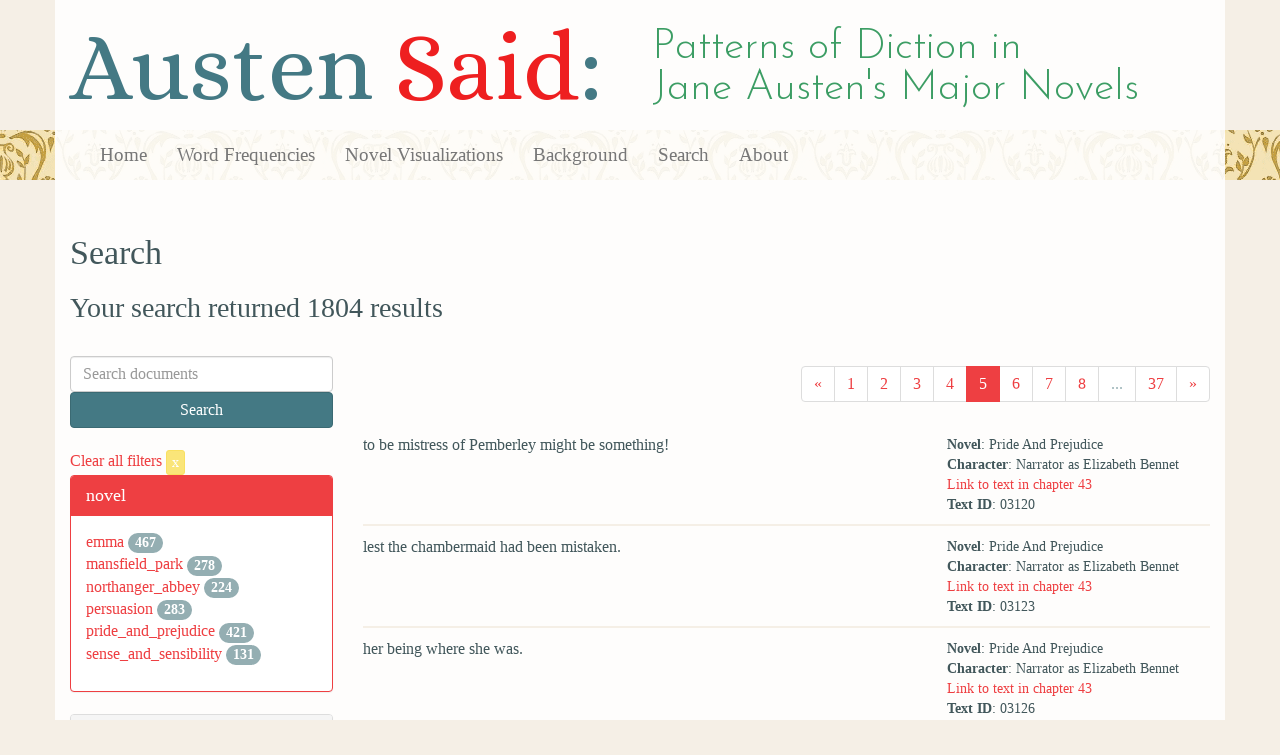

--- FILE ---
content_type: text/html; charset=utf-8
request_url: https://austen.unl.edu/search?age=out&character_type=heroine&mode_of_speech=indirect&page=5&rows=50
body_size: 6168
content:
<!DOCTYPE html>
<html xmlns:xs="http://www.w3.org/2001/XMLSchema" xmlns:tei="http://www.tei-c.org/ns/1.0" xmlns:functx="http://www.functx.com" xmlns="http://www.w3.org/1999/xhtml" class="search" hc="a0" hcx="0">
<head>
  <title>Austen</title>

  <meta http-equiv="Content-Type" content="text/html; charset=utf-8">
  <meta charset="utf-8">
  <meta http-equiv="X-UA-Compatible" content="IE=edge,chrome=1">
  <meta name="csrf-param" content="authenticity_token" />
<meta name="csrf-token" content="BlUEnu9Ar_DNVD8dvRp8R21iDEl9Axq8ue5c9MZDsUo7KeKg8bROR6WW80TcMQ7zJera_adXfbOdwU3brmSxsg" />
  <link rel="shortcut icon" type="image/x-icon" href="/assets/favicon-560f9beb82e4e35fc8c254191b220eb54de7ca6459e68a840f6ff14f379d59bb.ico" />
  
  <!-- Stylesheets -->
  
  <!-- Only need to call application because application calls the other two? -kmd 
	  todo figure this out and then remove comment -->
  <link rel="stylesheet" media="all" href="/assets/application-6603140774732962aa37b6551f958504a7aa9368ecce2939be1a54e3807f10cf.css" data-turbolinks-track="false" />



  <!-- Scripts -->
  <script src="https://ajax.googleapis.com/ajax/libs/jquery/1.10.2/jquery.min.js"></script>
  <!-- As above, application is calling the other files -->
  <script src="/assets/application-90ca552ef3b8f794966657cdf6484665bc5b48fe6b1199a4035d3d64f8fc6768.js" data-turbolinks-track="false"></script>
  

</head>

<body>
	
	<div class="header"><div class="container"><div class="site_title">
	<h1>Austen <span class="title_said">Said</span>:</h1>
	<h2>Patterns of Diction in <span class="secondary_title">Jane Austen's Major Novels</span></h2>
</div></div>


<div class="navbar navbar-default">
      <div class="container">
        <div class="navbar-header">
          <button type="button" class="navbar-toggle" data-toggle="collapse" data-target=".navbar-collapse">
            <span class="icon-bar"></span>
            <span class="icon-bar"></span>
            <span class="icon-bar"></span>
          </button>
         
        </div>
        <div class="navbar-collapse collapse">
          <ul class="nav navbar-nav">
            <li><a href="/">Home</a></li>
            <li><a href="/frequencies">Word Frequencies</a></li>
            <li><a href="/visualizations">Novel Visualizations</a></li>
            <li><a href="/background">Background</a></li>
            <li><a href="/search">Search</a></li>
            <li><a href="/about">About</a></li>
          </ul>
        </div>

      </div>
    </div>
</div><!-- /header -->


    <div class="container" id="wrapper">
      <h2>Search</h2>

<h3>Your search returned 1804 results</h3>

<br/>

<div class="row">
  <div class="col-md-3">
    <form class="form-inline" action="/search" accept-charset="UTF-8" method="get">
      <div class="form-group">
        <input type="hidden" name="qfield" id="qfield" value="text" autocomplete="off" />
          
          
          
          
          
          <input type="hidden" name="character_type" id="character_type" value="heroine" autocomplete="off" />
          <input type="hidden" name="age" id="age" value="out" autocomplete="off" />
          
          <input type="hidden" name="mode_of_speech" id="mode_of_speech" value="indirect" autocomplete="off" />
          
        <input type="text" name="qtext" id="qtext" placeholder="Search documents" class="form-control main_search_text" />
        <input type="submit" name="commit" value="Search" class="btn btn-info submit_main_search_text" data-disable-with="Search" />
      </div>
</form>
    <br/>

      <div class="clear-filters-container">
        <a href="/search">
          Clear all filters 
          <button class="btn btn-warning btn-xs">x</button>
</a>      </div>

      <div class="panel panel-primary">
    <div class="panel-heading">
      <h3 class="panel-title">novel</h3>
    </div>
    <div class="panel-body">
      <ul class="list-unstyled">
          <li  >
            <a href="/search?action=search&amp;age=out&amp;character_type=heroine&amp;controller=search&amp;mode_of_speech=indirect&amp;novel=emma&amp;rows=50">emma</a> 
            <span class="badge">467</span>
          </li>
          <li  >
            <a href="/search?action=search&amp;age=out&amp;character_type=heroine&amp;controller=search&amp;mode_of_speech=indirect&amp;novel=mansfield_park&amp;rows=50">mansfield_park</a> 
            <span class="badge">278</span>
          </li>
          <li  >
            <a href="/search?action=search&amp;age=out&amp;character_type=heroine&amp;controller=search&amp;mode_of_speech=indirect&amp;novel=northanger_abbey&amp;rows=50">northanger_abbey</a> 
            <span class="badge">224</span>
          </li>
          <li  >
            <a href="/search?action=search&amp;age=out&amp;character_type=heroine&amp;controller=search&amp;mode_of_speech=indirect&amp;novel=persuasion&amp;rows=50">persuasion</a> 
            <span class="badge">283</span>
          </li>
          <li  >
            <a href="/search?action=search&amp;age=out&amp;character_type=heroine&amp;controller=search&amp;mode_of_speech=indirect&amp;novel=pride_and_prejudice&amp;rows=50">pride_and_prejudice</a> 
            <span class="badge">421</span>
          </li>
          <li  >
            <a href="/search?action=search&amp;age=out&amp;character_type=heroine&amp;controller=search&amp;mode_of_speech=indirect&amp;novel=sense_and_sensibility&amp;rows=50">sense_and_sensibility</a> 
            <span class="badge">131</span>
          </li>
      </ul>
    </div>
  </div>


      <div class="panel panel-default">
    <div class="panel-heading">
      <h3 class="panel-title">sex</h3>
    </div>
    <div class="panel-body">
      <ul class="list-unstyled">
          <li  >
            <a href="/search?action=search&amp;age=out&amp;character_type=heroine&amp;controller=search&amp;mode_of_speech=indirect&amp;rows=50&amp;sex=female">female</a> 
            <span class="badge">1804</span>
          </li>
      </ul>
    </div>
  </div>


      <div class="panel panel-default">
    <div class="panel-heading">
      <h3 class="panel-title">character_type</h3>
    </div>
    <div class="panel-body">
      <ul class="list-unstyled">
          <li class=selected >
            <a href="/search?action=search&amp;age=out&amp;character_type=heroine&amp;controller=search&amp;mode_of_speech=indirect&amp;rows=50">heroine</a> 
            <span class="badge">1804</span>
                <a href="/search?action=search&amp;age=out&amp;controller=search&amp;mode_of_speech=indirect&amp;rows=50">
                  <button class="btn btn-warning btn-xs">x</button>
</a>              </button>
          </li>
      </ul>
    </div>
  </div>


      <div class="panel panel-default">
    <div class="panel-heading">
      <h3 class="panel-title">marriage status</h3>
    </div>
    <div class="panel-body">
      <ul class="list-unstyled">
          <li  >
            <a href="/search?action=search&amp;age=out&amp;character_type=heroine&amp;controller=search&amp;marriage_status=unmarried&amp;mode_of_speech=indirect&amp;rows=50">unmarried</a> 
            <span class="badge">1804</span>
          </li>
      </ul>
    </div>
  </div>


      <div class="panel panel-default">
    <div class="panel-heading">
      <h3 class="panel-title">class status</h3>
    </div>
    <div class="panel-body">
      <ul class="list-unstyled">
          <li  >
            <a href="/search?action=search&amp;age=out&amp;character_type=heroine&amp;class_status=&amp;controller=search&amp;mode_of_speech=indirect&amp;rows=50">No label</a> 
            <span class="badge">877</span>
          </li>
          <li  >
            <a href="/search?action=search&amp;age=out&amp;character_type=heroine&amp;class_status=gentry&amp;controller=search&amp;mode_of_speech=indirect&amp;rows=50">gentry</a> 
            <span class="badge">506</span>
          </li>
          <li  >
            <a href="/search?action=search&amp;age=out&amp;character_type=heroine&amp;class_status=landed+gentry&amp;controller=search&amp;mode_of_speech=indirect&amp;rows=50">landed gentry</a> 
            <span class="badge">421</span>
          </li>
      </ul>
    </div>
  </div>


      <div class="panel panel-default">
    <div class="panel-heading">
      <h3 class="panel-title">age</h3>
    </div>
    <div class="panel-body">
      <ul class="list-unstyled">
          <li class=selected >
            <a href="/search?action=search&amp;age=out&amp;character_type=heroine&amp;controller=search&amp;mode_of_speech=indirect&amp;rows=50">out</a> 
            <span class="badge">1804</span>
                <a href="/search?action=search&amp;character_type=heroine&amp;controller=search&amp;mode_of_speech=indirect&amp;rows=50">
                  <button class="btn btn-warning btn-xs">x</button>
</a>              </button>
          </li>
      </ul>
    </div>
  </div>


    

      <div class="panel panel-default">
    <div class="panel-heading">
      <h3 class="panel-title">mode of speech</h3>
    </div>
    <div class="panel-body">
      <ul class="list-unstyled">
          <li  >
            <a href="/search?action=search&amp;age=out&amp;character_type=heroine&amp;controller=search&amp;mode_of_speech=fid&amp;rows=50">fid</a> 
            <span class="badge">1790</span>
          </li>
          <li class=selected >
            <a href="/search?action=search&amp;age=out&amp;character_type=heroine&amp;controller=search&amp;mode_of_speech=indirect&amp;rows=50">indirect</a> 
            <span class="badge">1804</span>
                <a href="/search?action=search&amp;age=out&amp;character_type=heroine&amp;controller=search&amp;rows=50">
                  <button class="btn btn-warning btn-xs">x</button>
</a>              </button>
          </li>
      </ul>
    </div>
  </div>


      <div class="panel panel-default">
    <div class="panel-heading">
      <h3 class="panel-title">speaker name</h3>
    </div>
    <div class="panel-body">
      <ul class="list-unstyled">
          <li  >
            <a href="/search?action=search&amp;age=out&amp;character_type=heroine&amp;controller=search&amp;mode_of_speech=indirect&amp;rows=50&amp;speaker_name=Elinor+Dashwood">Elinor Dashwood</a> 
            <span class="badge">1</span>
          </li>
          <li  >
            <a href="/search?action=search&amp;age=out&amp;character_type=heroine&amp;controller=search&amp;mode_of_speech=indirect&amp;rows=50&amp;speaker_name=Frank+Churchill+speaking+as+Emma+Woodhouse">Frank Churchill speaking as Emma Woodhouse</a> 
            <span class="badge">2</span>
          </li>
          <li  >
            <a href="/search?action=search&amp;age=out&amp;character_type=heroine&amp;controller=search&amp;mode_of_speech=indirect&amp;rows=50&amp;speaker_name=Harriet+Smith+speaking+as+Emma+Woodhouse">Harriet Smith speaking as Emma Woodhouse</a> 
            <span class="badge">3</span>
          </li>
          <li  >
            <a href="/search?action=search&amp;age=out&amp;character_type=heroine&amp;controller=search&amp;mode_of_speech=indirect&amp;rows=50&amp;speaker_name=Isabella+Thorpe+speaking+as+Catherine+Morland">Isabella Thorpe speaking as Catherine Morland</a> 
            <span class="badge">2</span>
          </li>
          <li  >
            <a href="/search?action=search&amp;age=out&amp;character_type=heroine&amp;controller=search&amp;mode_of_speech=indirect&amp;rows=50&amp;speaker_name=Marianne+Dashwood+speaking+as+Elinor+Dashwood">Marianne Dashwood speaking as Elinor Dashwood</a> 
            <span class="badge">1</span>
          </li>
          <li  >
            <a href="/search?action=search&amp;age=out&amp;character_type=heroine&amp;controller=search&amp;mode_of_speech=indirect&amp;rows=50&amp;speaker_name=Mr.+Knightley+speaking+as+Emma+Woodhouse">Mr. Knightley speaking as Emma Woodhouse</a> 
            <span class="badge">3</span>
          </li>
          <li  >
            <a href="/search?action=search&amp;age=out&amp;character_type=heroine&amp;controller=search&amp;mode_of_speech=indirect&amp;rows=50&amp;speaker_name=Mrs.+Dashwood+speaking+as+Elinor+Dashwood">Mrs. Dashwood speaking as Elinor Dashwood</a> 
            <span class="badge">1</span>
          </li>
          <li  >
            <a href="/search?action=search&amp;age=out&amp;character_type=heroine&amp;controller=search&amp;mode_of_speech=indirect&amp;rows=50&amp;speaker_name=Mrs.+Jennings+speaking+as+Elinor+Dashwood">Mrs. Jennings speaking as Elinor Dashwood</a> 
            <span class="badge">1</span>
          </li>
          <li  >
            <a href="/search?action=search&amp;age=out&amp;character_type=heroine&amp;controller=search&amp;mode_of_speech=indirect&amp;rows=50&amp;speaker_name=Narrator+as+Anne+Elliot">Narrator as Anne Elliot</a> 
            <span class="badge">282</span>
          </li>
          <li  >
            <a href="/search?action=search&amp;age=out&amp;character_type=heroine&amp;controller=search&amp;mode_of_speech=indirect&amp;rows=50&amp;speaker_name=Narrator+as+Elinor+Dashwood">Narrator as Elinor Dashwood</a> 
            <span class="badge">127</span>
          </li>
          <li  >
            <a href="/search?action=search&amp;age=out&amp;character_type=heroine&amp;controller=search&amp;mode_of_speech=indirect&amp;rows=50&amp;speaker_name=Narrator+as+Elizabeth+Bennet">Narrator as Elizabeth Bennet</a> 
            <span class="badge">401</span>
          </li>
          <li  >
            <a href="/search?action=search&amp;age=out&amp;character_type=heroine&amp;controller=search&amp;mode_of_speech=indirect&amp;rows=50&amp;speaker_name=Narrator+as+Emma+Woodhouse">Narrator as Emma Woodhouse</a> 
            <span class="badge">459</span>
          </li>
          <li  >
            <a href="/search?action=search&amp;age=out&amp;character_type=heroine&amp;controller=search&amp;mode_of_speech=indirect&amp;rows=50&amp;speaker_name=Narrator+as+Fanny+Price">Narrator as Fanny Price</a> 
            <span class="badge">277</span>
          </li>
          <li  >
            <a href="/search?action=search&amp;age=out&amp;character_type=heroine&amp;controller=search&amp;mode_of_speech=indirect&amp;rows=50&amp;speaker_name=Narrator+as+Jane+Bennet">Narrator as Jane Bennet</a> 
            <span class="badge">20</span>
          </li>
          <li  >
            <a href="/search?action=search&amp;age=out&amp;character_type=heroine&amp;controller=search&amp;mode_of_speech=indirect&amp;rows=50&amp;speaker_name=Narrator+as+Miss+Catherine+Morland">Narrator as Miss Catherine Morland</a> 
            <span class="badge">222</span>
          </li>
          <li  >
            <a href="/search?action=search&amp;age=out&amp;character_type=heroine&amp;controller=search&amp;mode_of_speech=indirect&amp;rows=50&amp;speaker_name=Narrator+as+Mr.+Elliot+as+Miss+Anne+Elliot">Narrator as Mr. Elliot as Miss Anne Elliot</a> 
            <span class="badge">1</span>
          </li>
          <li  >
            <a href="/search?action=search&amp;age=out&amp;character_type=heroine&amp;controller=search&amp;mode_of_speech=indirect&amp;rows=50&amp;speaker_name=Narrator+as+Sir+Thomas+Bertram+as+Fanny+Price">Narrator as Sir Thomas Bertram as Fanny Price</a> 
            <span class="badge">1</span>
          </li>
      </ul>
    </div>
  </div>



  </div>

  <div class="col-md-9">
    <div class="row search_controls">
      <div class="col-md-3 search_limit">
      </div>
      <div class="col-md-9 pagination_container">
      <nav><ul class='pagination'><li><a href="/search?age=out&amp;character_type=heroine&amp;mode_of_speech=indirect&amp;page=4&amp;rows=50"><span aria-hidden='true'>&laquo;</span></a></li><li><a href="/search?age=out&amp;character_type=heroine&amp;mode_of_speech=indirect&amp;page=1&amp;rows=50">1</a></li><li><a href="/search?age=out&amp;character_type=heroine&amp;mode_of_speech=indirect&amp;page=2&amp;rows=50">2</a></li><li><a href="/search?age=out&amp;character_type=heroine&amp;mode_of_speech=indirect&amp;page=3&amp;rows=50">3</a></li><li><a href="/search?age=out&amp;character_type=heroine&amp;mode_of_speech=indirect&amp;page=4&amp;rows=50">4</a></li><li class='active'><a href="/search?age=out&amp;character_type=heroine&amp;mode_of_speech=indirect&amp;page=5&amp;rows=50">5</a></li><li><a href="/search?age=out&amp;character_type=heroine&amp;mode_of_speech=indirect&amp;page=6&amp;rows=50">6</a></li><li><a href="/search?age=out&amp;character_type=heroine&amp;mode_of_speech=indirect&amp;page=7&amp;rows=50">7</a></li><li><a href="/search?age=out&amp;character_type=heroine&amp;mode_of_speech=indirect&amp;page=8&amp;rows=50">8</a></li><li class='disabled'><span>...</span></li><li><a href="/search?age=out&amp;character_type=heroine&amp;mode_of_speech=indirect&amp;page=37&amp;rows=50">37</a></li><li><a href="/search?age=out&amp;character_type=heroine&amp;mode_of_speech=indirect&amp;page=6&amp;rows=50"><span aria-hidden='true'>&raquo;</span></a></li></ul></nav>
      </div>
    </div> <!-- /row search controls-->

        <div class="search_results">
          <div class="row">
            <div class="col-md-8 search_results_text">
                to be mistress of Pemberley might be something!
            </div>
            <div class="col-md-4 search_results_info">
              <ul>
                <li><strong>Novel</strong>: Pride And Prejudice</li>
                <li><strong>Character</strong>: Narrator as Elizabeth Bennet</li>
                <li><a href="/visualizations/pride_and_prejudice/43#said_no_03120">Link to text in chapter 43</a> </li>
                <!-- <li><strong>id</strong>: <#= doc['id'] %></li> -->
                <!-- <li><strong>chapter</strong>: <#= doc['chapter'] %></li> -->
                <li><strong>Text ID</strong>: 03120</li>
                <!-- <li><strong>speaker_id</strong>: <#= doc['speaker_id'] %></li> -->
              </ul>
            </div>
          </div>
        </div>
        <div class="search_results">
          <div class="row">
            <div class="col-md-8 search_results_text">
                lest the chambermaid had been mistaken.
            </div>
            <div class="col-md-4 search_results_info">
              <ul>
                <li><strong>Novel</strong>: Pride And Prejudice</li>
                <li><strong>Character</strong>: Narrator as Elizabeth Bennet</li>
                <li><a href="/visualizations/pride_and_prejudice/43#said_no_03123">Link to text in chapter 43</a> </li>
                <!-- <li><strong>id</strong>: <#= doc['id'] %></li> -->
                <!-- <li><strong>chapter</strong>: <#= doc['chapter'] %></li> -->
                <li><strong>Text ID</strong>: 03123</li>
                <!-- <li><strong>speaker_id</strong>: <#= doc['speaker_id'] %></li> -->
              </ul>
            </div>
          </div>
        </div>
        <div class="search_results">
          <div class="row">
            <div class="col-md-8 search_results_text">
                her being where she was.
            </div>
            <div class="col-md-4 search_results_info">
              <ul>
                <li><strong>Novel</strong>: Pride And Prejudice</li>
                <li><strong>Character</strong>: Narrator as Elizabeth Bennet</li>
                <li><a href="/visualizations/pride_and_prejudice/43#said_no_03126">Link to text in chapter 43</a> </li>
                <!-- <li><strong>id</strong>: <#= doc['id'] %></li> -->
                <!-- <li><strong>chapter</strong>: <#= doc['chapter'] %></li> -->
                <li><strong>Text ID</strong>: 03126</li>
                <!-- <li><strong>speaker_id</strong>: <#= doc['speaker_id'] %></li> -->
              </ul>
            </div>
          </div>
        </div>
        <div class="search_results">
          <div class="row">
            <div class="col-md-8 search_results_text">
                a respectable-looking elderly woman, much less fine, and more civil,
            </div>
            <div class="col-md-4 search_results_info">
              <ul>
                <li><strong>Novel</strong>: Pride And Prejudice</li>
                <li><strong>Character</strong>: Narrator as Elizabeth Bennet</li>
                <li><a href="/visualizations/pride_and_prejudice/43#said_no_03128">Link to text in chapter 43</a> </li>
                <!-- <li><strong>id</strong>: <#= doc['id'] %></li> -->
                <!-- <li><strong>chapter</strong>: <#= doc['chapter'] %></li> -->
                <li><strong>Text ID</strong>: 03128</li>
                <!-- <li><strong>speaker_id</strong>: <#= doc['speaker_id'] %></li> -->
              </ul>
            </div>
          </div>
        </div>
        <div class="search_results">
          <div class="row">
            <div class="col-md-8 search_results_text">
                it was neither gaudy nor uselessly fine; with less of splendour, and more real elegance, than the furniture of Rosings.
            </div>
            <div class="col-md-4 search_results_info">
              <ul>
                <li><strong>Novel</strong>: Pride And Prejudice</li>
                <li><strong>Character</strong>: Narrator as Elizabeth Bennet</li>
                <li><a href="/visualizations/pride_and_prejudice/43#said_no_03134">Link to text in chapter 43</a> </li>
                <!-- <li><strong>id</strong>: <#= doc['id'] %></li> -->
                <!-- <li><strong>chapter</strong>: <#= doc['chapter'] %></li> -->
                <li><strong>Text ID</strong>: 03134</li>
                <!-- <li><strong>speaker_id</strong>: <#= doc['speaker_id'] %></li> -->
              </ul>
            </div>
          </div>
        </div>
        <div class="search_results">
          <div class="row">
            <div class="col-md-8 search_results_text">
                whether her master was really absent,
            </div>
            <div class="col-md-4 search_results_info">
              <ul>
                <li><strong>Novel</strong>: Pride And Prejudice</li>
                <li><strong>Character</strong>: Narrator as Elizabeth Bennet</li>
                <li><a href="/visualizations/pride_and_prejudice/43#said_no_03142">Link to text in chapter 43</a> </li>
                <!-- <li><strong>id</strong>: <#= doc['id'] %></li> -->
                <!-- <li><strong>chapter</strong>: <#= doc['chapter'] %></li> -->
                <li><strong>Text ID</strong>: 03142</li>
                <!-- <li><strong>speaker_id</strong>: <#= doc['speaker_id'] %></li> -->
              </ul>
            </div>
          </div>
        </div>
        <div class="search_results">
          <div class="row">
            <div class="col-md-8 search_results_text">
                their own journey had not by any circumstance been delayed a day!
            </div>
            <div class="col-md-4 search_results_info">
              <ul>
                <li><strong>Novel</strong>: Pride And Prejudice</li>
                <li><strong>Character</strong>: Narrator as Elizabeth Bennet</li>
                <li><a href="/visualizations/pride_and_prejudice/43#said_no_03149">Link to text in chapter 43</a> </li>
                <!-- <li><strong>id</strong>: <#= doc['id'] %></li> -->
                <!-- <li><strong>chapter</strong>: <#= doc['chapter'] %></li> -->
                <li><strong>Text ID</strong>: 03149</li>
                <!-- <li><strong>speaker_id</strong>: <#= doc['speaker_id'] %></li> -->
              </ul>
            </div>
          </div>
        </div>
        <div class="search_results">
          <div class="row">
            <div class="col-md-8 search_results_text">
                for Mr. Wickham&#39;s being among them.
            </div>
            <div class="col-md-4 search_results_info">
              <ul>
                <li><strong>Novel</strong>: Pride And Prejudice</li>
                <li><strong>Character</strong>: Narrator as Elizabeth Bennet</li>
                <li><a href="/visualizations/pride_and_prejudice/43#said_no_03174">Link to text in chapter 43</a> </li>
                <!-- <li><strong>id</strong>: <#= doc['id'] %></li> -->
                <!-- <li><strong>chapter</strong>: <#= doc['chapter'] %></li> -->
                <li><strong>Text ID</strong>: 03174</li>
                <!-- <li><strong>speaker_id</strong>: <#= doc['speaker_id'] %></li> -->
              </ul>
            </div>
          </div>
        </div>
        <div class="search_results">
          <div class="row">
            <div class="col-md-8 search_results_text">
                This was praise, of all others most extraordinary, most opposite to her ideas.
            </div>
            <div class="col-md-4 search_results_info">
              <ul>
                <li><strong>Novel</strong>: Pride And Prejudice</li>
                <li><strong>Character</strong>: Narrator as Elizabeth Bennet</li>
                <li><a href="/visualizations/pride_and_prejudice/43#said_no_03192">Link to text in chapter 43</a> </li>
                <!-- <li><strong>id</strong>: <#= doc['id'] %></li> -->
                <!-- <li><strong>chapter</strong>: <#= doc['chapter'] %></li> -->
                <li><strong>Text ID</strong>: 03192</li>
                <!-- <li><strong>speaker_id</strong>: <#= doc['speaker_id'] %></li> -->
              </ul>
            </div>
          </div>
        </div>
        <div class="search_results">
          <div class="row">
            <div class="col-md-8 search_results_text">
                That he was not a good-tempered man
            </div>
            <div class="col-md-4 search_results_info">
              <ul>
                <li><strong>Novel</strong>: Pride And Prejudice</li>
                <li><strong>Character</strong>: Narrator as Elizabeth Bennet</li>
                <li><a href="/visualizations/pride_and_prejudice/43#said_no_03193">Link to text in chapter 43</a> </li>
                <!-- <li><strong>id</strong>: <#= doc['id'] %></li> -->
                <!-- <li><strong>chapter</strong>: <#= doc['chapter'] %></li> -->
                <li><strong>Text ID</strong>: 03193</li>
                <!-- <li><strong>speaker_id</strong>: <#= doc['speaker_id'] %></li> -->
              </ul>
            </div>
          </div>
        </div>
        <div class="search_results">
          <div class="row">
            <div class="col-md-8 search_results_text">
                with such a smile over the face as she remembered to have sometimes seen when he looked at her.
            </div>
            <div class="col-md-4 search_results_info">
              <ul>
                <li><strong>Novel</strong>: Pride And Prejudice</li>
                <li><strong>Character</strong>: Narrator as Elizabeth Bennet</li>
                <li><a href="/visualizations/pride_and_prejudice/43#said_no_03229">Link to text in chapter 43</a> </li>
                <!-- <li><strong>id</strong>: <#= doc['id'] %></li> -->
                <!-- <li><strong>chapter</strong>: <#= doc['chapter'] %></li> -->
                <li><strong>Text ID</strong>: 03229</li>
                <!-- <li><strong>speaker_id</strong>: <#= doc['speaker_id'] %></li> -->
              </ul>
            </div>
          </div>
        </div>
        <div class="search_results">
          <div class="row">
            <div class="col-md-8 search_results_text">
                The commendation bestowed on him by Mrs. Reynolds was of no trifling nature.
            </div>
            <div class="col-md-4 search_results_info">
              <ul>
                <li><strong>Novel</strong>: Pride And Prejudice</li>
                <li><strong>Character</strong>: Narrator as Elizabeth Bennet</li>
                <li><a href="/visualizations/pride_and_prejudice/43#said_no_03234">Link to text in chapter 43</a> </li>
                <!-- <li><strong>id</strong>: <#= doc['id'] %></li> -->
                <!-- <li><strong>chapter</strong>: <#= doc['chapter'] %></li> -->
                <li><strong>Text ID</strong>: 03234</li>
                <!-- <li><strong>speaker_id</strong>: <#= doc['speaker_id'] %></li> -->
              </ul>
            </div>
          </div>
        </div>
        <div class="search_results">
          <div class="row">
            <div class="col-md-8 search_results_text">
                What praise is more valuable than the praise of an intelligent servant? As a brother, a landlord, a master,
            </div>
            <div class="col-md-4 search_results_info">
              <ul>
                <li><strong>Novel</strong>: Pride And Prejudice</li>
                <li><strong>Character</strong>: Narrator as Elizabeth Bennet</li>
                <li><a href="/visualizations/pride_and_prejudice/43#said_no_03235">Link to text in chapter 43</a> </li>
                <!-- <li><strong>id</strong>: <#= doc['id'] %></li> -->
                <!-- <li><strong>chapter</strong>: <#= doc['chapter'] %></li> -->
                <li><strong>Text ID</strong>: 03235</li>
                <!-- <li><strong>speaker_id</strong>: <#= doc['speaker_id'] %></li> -->
              </ul>
            </div>
          </div>
        </div>
        <div class="search_results">
          <div class="row">
            <div class="col-md-8 search_results_text">
                how many people&#39;s happiness were in his guardianship! — how much of pleasure or pain was it in his power to bestow! — how much of good or evil must be done by him!
            </div>
            <div class="col-md-4 search_results_info">
              <ul>
                <li><strong>Novel</strong>: Pride And Prejudice</li>
                <li><strong>Character</strong>: Narrator as Elizabeth Bennet</li>
                <li><a href="/visualizations/pride_and_prejudice/43#said_no_03237">Link to text in chapter 43</a> </li>
                <!-- <li><strong>id</strong>: <#= doc['id'] %></li> -->
                <!-- <li><strong>chapter</strong>: <#= doc['chapter'] %></li> -->
                <li><strong>Text ID</strong>: 03237</li>
                <!-- <li><strong>speaker_id</strong>: <#= doc['speaker_id'] %></li> -->
              </ul>
            </div>
          </div>
        </div>
        <div class="search_results">
          <div class="row">
            <div class="col-md-8 search_results_text">
                Every idea that had been brought forward by the housekeeper was favourable to his character,
            </div>
            <div class="col-md-4 search_results_info">
              <ul>
                <li><strong>Novel</strong>: Pride And Prejudice</li>
                <li><strong>Character</strong>: Narrator as Elizabeth Bennet</li>
                <li><a href="/visualizations/pride_and_prejudice/43#said_no_03238">Link to text in chapter 43</a> </li>
                <!-- <li><strong>id</strong>: <#= doc['id'] %></li> -->
                <!-- <li><strong>chapter</strong>: <#= doc['chapter'] %></li> -->
                <li><strong>Text ID</strong>: 03238</li>
                <!-- <li><strong>speaker_id</strong>: <#= doc['speaker_id'] %></li> -->
              </ul>
            </div>
          </div>
        </div>
        <div class="search_results">
          <div class="row">
            <div class="col-md-8 search_results_text">
                every idea of the impropriety of her being found there
            </div>
            <div class="col-md-4 search_results_info">
              <ul>
                <li><strong>Novel</strong>: Pride And Prejudice</li>
                <li><strong>Character</strong>: Narrator as Elizabeth Bennet</li>
                <li><a href="/visualizations/pride_and_prejudice/43#said_no_03251">Link to text in chapter 43</a> </li>
                <!-- <li><strong>id</strong>: <#= doc['id'] %></li> -->
                <!-- <li><strong>chapter</strong>: <#= doc['chapter'] %></li> -->
                <li><strong>Text ID</strong>: 03251</li>
                <!-- <li><strong>speaker_id</strong>: <#= doc['speaker_id'] %></li> -->
              </ul>
            </div>
          </div>
        </div>
        <div class="search_results">
          <div class="row">
            <div class="col-md-8 search_results_text">
                Her coming there was the most unfortunate, the most ill-judged thing in the world! How strange it must appear to him! In what a disgraceful light might it not strike so vain a man! It might seem as if she had purposely thrown herself in his way again! Oh! why did she come? Or, why did he thus come a day before he was expected? Had they been only ten minutes sooner, they should have been beyond the reach of his discrimination; for it was plain that he was that moment arrived — that moment alighted from his horse or his carriage.
            </div>
            <div class="col-md-4 search_results_info">
              <ul>
                <li><strong>Novel</strong>: Pride And Prejudice</li>
                <li><strong>Character</strong>: Narrator as Elizabeth Bennet</li>
                <li><a href="/visualizations/pride_and_prejudice/43#said_no_03260">Link to text in chapter 43</a> </li>
                <!-- <li><strong>id</strong>: <#= doc['id'] %></li> -->
                <!-- <li><strong>chapter</strong>: <#= doc['chapter'] %></li> -->
                <li><strong>Text ID</strong>: 03260</li>
                <!-- <li><strong>speaker_id</strong>: <#= doc['speaker_id'] %></li> -->
              </ul>
            </div>
          </div>
        </div>
        <div class="search_results">
          <div class="row">
            <div class="col-md-8 search_results_text">
                And his behaviour, so strikingly altered — what could it mean? That he should even speak to her was amazing! — but to speak with such civility, to inquire after her family! Never in her life had she seen his manners so little dignified, never had he spoken with such gentleness as on this unexpected meeting. What a contrast did it offer to his last address in Rosings Park, when he put his letter into her hand!
            </div>
            <div class="col-md-4 search_results_info">
              <ul>
                <li><strong>Novel</strong>: Pride And Prejudice</li>
                <li><strong>Character</strong>: Narrator as Elizabeth Bennet</li>
                <li><a href="/visualizations/pride_and_prejudice/43#said_no_03262">Link to text in chapter 43</a> </li>
                <!-- <li><strong>id</strong>: <#= doc['id'] %></li> -->
                <!-- <li><strong>chapter</strong>: <#= doc['chapter'] %></li> -->
                <li><strong>Text ID</strong>: 03262</li>
                <!-- <li><strong>speaker_id</strong>: <#= doc['speaker_id'] %></li> -->
              </ul>
            </div>
          </div>
        </div>
        <div class="search_results">
          <div class="row">
            <div class="col-md-8 search_results_text">
                on that one spot of Pemberley House, whichever it might be, where Mr. Darcy then was.
            </div>
            <div class="col-md-4 search_results_info">
              <ul>
                <li><strong>Novel</strong>: Pride And Prejudice</li>
                <li><strong>Character</strong>: Narrator as Elizabeth Bennet</li>
                <li><a href="/visualizations/pride_and_prejudice/43#said_no_03266">Link to text in chapter 43</a> </li>
                <!-- <li><strong>id</strong>: <#= doc['id'] %></li> -->
                <!-- <li><strong>chapter</strong>: <#= doc['chapter'] %></li> -->
                <li><strong>Text ID</strong>: 03266</li>
                <!-- <li><strong>speaker_id</strong>: <#= doc['speaker_id'] %></li> -->
              </ul>
            </div>
          </div>
        </div>
        <div class="search_results">
          <div class="row">
            <div class="col-md-8 search_results_text">
                what at the moment was passing in his mind — in what manner he thought of her, and whether, in defiance of everything, she was still dear to him.
            </div>
            <div class="col-md-4 search_results_info">
              <ul>
                <li><strong>Novel</strong>: Pride And Prejudice</li>
                <li><strong>Character</strong>: Narrator as Elizabeth Bennet</li>
                <li><a href="/visualizations/pride_and_prejudice/43#said_no_03268">Link to text in chapter 43</a> </li>
                <!-- <li><strong>id</strong>: <#= doc['id'] %></li> -->
                <!-- <li><strong>chapter</strong>: <#= doc['chapter'] %></li> -->
                <li><strong>Text ID</strong>: 03268</li>
                <!-- <li><strong>speaker_id</strong>: <#= doc['speaker_id'] %></li> -->
              </ul>
            </div>
          </div>
        </div>
        <div class="search_results">
          <div class="row">
            <div class="col-md-8 search_results_text">
                Perhaps he had been civil only because he felt himself at ease; yet there had been that in his voice which was not like ease.
            </div>
            <div class="col-md-4 search_results_info">
              <ul>
                <li><strong>Novel</strong>: Pride And Prejudice</li>
                <li><strong>Character</strong>: Narrator as Elizabeth Bennet</li>
                <li><a href="/visualizations/pride_and_prejudice/43#said_no_03269">Link to text in chapter 43</a> </li>
                <!-- <li><strong>id</strong>: <#= doc['id'] %></li> -->
                <!-- <li><strong>chapter</strong>: <#= doc['chapter'] %></li> -->
                <li><strong>Text ID</strong>: 03269</li>
                <!-- <li><strong>speaker_id</strong>: <#= doc['speaker_id'] %></li> -->
              </ul>
            </div>
          </div>
        </div>
        <div class="search_results">
          <div class="row">
            <div class="col-md-8 search_results_text">
                Whether he had felt more of pain or of pleasure in seeing her
            </div>
            <div class="col-md-4 search_results_info">
              <ul>
                <li><strong>Novel</strong>: Pride And Prejudice</li>
                <li><strong>Character</strong>: Narrator as Elizabeth Bennet</li>
                <li><a href="/visualizations/pride_and_prejudice/43#said_no_03270">Link to text in chapter 43</a> </li>
                <!-- <li><strong>id</strong>: <#= doc['id'] %></li> -->
                <!-- <li><strong>chapter</strong>: <#= doc['chapter'] %></li> -->
                <li><strong>Text ID</strong>: 03270</li>
                <!-- <li><strong>speaker_id</strong>: <#= doc['speaker_id'] %></li> -->
              </ul>
            </div>
          </div>
        </div>
        <div class="search_results">
          <div class="row">
            <div class="col-md-8 search_results_text">
                but he certainly had not seen her with composure.
            </div>
            <div class="col-md-4 search_results_info">
              <ul>
                <li><strong>Novel</strong>: Pride And Prejudice</li>
                <li><strong>Character</strong>: Narrator as Elizabeth Bennet</li>
                <li><a href="/visualizations/pride_and_prejudice/43#said_no_03272">Link to text in chapter 43</a> </li>
                <!-- <li><strong>id</strong>: <#= doc['id'] %></li> -->
                <!-- <li><strong>chapter</strong>: <#= doc['chapter'] %></li> -->
                <li><strong>Text ID</strong>: 03272</li>
                <!-- <li><strong>speaker_id</strong>: <#= doc['speaker_id'] %></li> -->
              </ul>
            </div>
          </div>
        </div>
        <div class="search_results">
          <div class="row">
            <div class="col-md-8 search_results_text">
                to appear and to speak with calmness, if he really intended to meet them.
            </div>
            <div class="col-md-4 search_results_info">
              <ul>
                <li><strong>Novel</strong>: Pride And Prejudice</li>
                <li><strong>Character</strong>: Narrator as Elizabeth Bennet</li>
                <li><a href="/visualizations/pride_and_prejudice/43#said_no_03286">Link to text in chapter 43</a> </li>
                <!-- <li><strong>id</strong>: <#= doc['id'] %></li> -->
                <!-- <li><strong>chapter</strong>: <#= doc['chapter'] %></li> -->
                <li><strong>Text ID</strong>: 03286</li>
                <!-- <li><strong>speaker_id</strong>: <#= doc['speaker_id'] %></li> -->
              </ul>
            </div>
          </div>
        </div>
        <div class="search_results">
          <div class="row">
            <div class="col-md-8 search_results_text">
                he would probably strike into some other path.
            </div>
            <div class="col-md-4 search_results_info">
              <ul>
                <li><strong>Novel</strong>: Pride And Prejudice</li>
                <li><strong>Character</strong>: Narrator as Elizabeth Bennet</li>
                <li><a href="/visualizations/pride_and_prejudice/43#said_no_03289">Link to text in chapter 43</a> </li>
                <!-- <li><strong>id</strong>: <#= doc['id'] %></li> -->
                <!-- <li><strong>chapter</strong>: <#= doc['chapter'] %></li> -->
                <li><strong>Text ID</strong>: 03289</li>
                <!-- <li><strong>speaker_id</strong>: <#= doc['speaker_id'] %></li> -->
              </ul>
            </div>
          </div>
        </div>
        <div class="search_results">
          <div class="row">
            <div class="col-md-8 search_results_text">
                he had lost none of his recent civility;
            </div>
            <div class="col-md-4 search_results_info">
              <ul>
                <li><strong>Novel</strong>: Pride And Prejudice</li>
                <li><strong>Character</strong>: Narrator as Elizabeth Bennet</li>
                <li><a href="/visualizations/pride_and_prejudice/43#said_no_03292">Link to text in chapter 43</a> </li>
                <!-- <li><strong>id</strong>: <#= doc['id'] %></li> -->
                <!-- <li><strong>chapter</strong>: <#= doc['chapter'] %></li> -->
                <li><strong>Text ID</strong>: 03292</li>
                <!-- <li><strong>speaker_id</strong>: <#= doc['speaker_id'] %></li> -->
              </ul>
            </div>
          </div>
        </div>
        <div class="search_results">
          <div class="row">
            <div class="col-md-8 search_results_text">
                to admire the beauty of the place;
            </div>
            <div class="col-md-4 search_results_info">
              <ul>
                <li><strong>Novel</strong>: Pride And Prejudice</li>
                <li><strong>Character</strong>: Narrator as Elizabeth Bennet</li>
                <li><a href="/visualizations/pride_and_prejudice/43#said_no_03296">Link to text in chapter 43</a> </li>
                <!-- <li><strong>id</strong>: <#= doc['id'] %></li> -->
                <!-- <li><strong>chapter</strong>: <#= doc['chapter'] %></li> -->
                <li><strong>Text ID</strong>: 03296</li>
                <!-- <li><strong>speaker_id</strong>: <#= doc['speaker_id'] %></li> -->
              </ul>
            </div>
          </div>
        </div>
        <div class="search_results">
          <div class="row">
            <div class="col-md-8 search_results_text">
                praise of Pemberley from her might be mischievously construed.
            </div>
            <div class="col-md-4 search_results_info">
              <ul>
                <li><strong>Novel</strong>: Pride And Prejudice</li>
                <li><strong>Character</strong>: Narrator as Elizabeth Bennet</li>
                <li><a href="/visualizations/pride_and_prejudice/43#said_no_03299">Link to text in chapter 43</a> </li>
                <!-- <li><strong>id</strong>: <#= doc['id'] %></li> -->
                <!-- <li><strong>chapter</strong>: <#= doc['chapter'] %></li> -->
                <li><strong>Text ID</strong>: 03299</li>
                <!-- <li><strong>speaker_id</strong>: <#= doc['speaker_id'] %></li> -->
              </ul>
            </div>
          </div>
        </div>
        <div class="search_results">
          <div class="row">
            <div class="col-md-8 search_results_text">
                at his being now seeking the acquaintance of some of those very people against whom his pride had revolted in his offer to herself.
            </div>
            <div class="col-md-4 search_results_info">
              <ul>
                <li><strong>Novel</strong>: Pride And Prejudice</li>
                <li><strong>Character</strong>: Narrator as Elizabeth Bennet</li>
                <li><a href="/visualizations/pride_and_prejudice/43#said_no_03306">Link to text in chapter 43</a> </li>
                <!-- <li><strong>id</strong>: <#= doc['id'] %></li> -->
                <!-- <li><strong>chapter</strong>: <#= doc['chapter'] %></li> -->
                <li><strong>Text ID</strong>: 03306</li>
                <!-- <li><strong>speaker_id</strong>: <#= doc['speaker_id'] %></li> -->
              </ul>
            </div>
          </div>
        </div>
        <div class="search_results">
          <div class="row">
            <div class="col-md-8 search_results_text">
                of his decamping as fast as he could from such disgraceful companions. That he was surprised by the connection was evident; he sustained it, however, with fortitude,
            </div>
            <div class="col-md-4 search_results_info">
              <ul>
                <li><strong>Novel</strong>: Pride And Prejudice</li>
                <li><strong>Character</strong>: Narrator as Elizabeth Bennet</li>
                <li><a href="/visualizations/pride_and_prejudice/43#said_no_03314">Link to text in chapter 43</a> </li>
                <!-- <li><strong>id</strong>: <#= doc['id'] %></li> -->
                <!-- <li><strong>chapter</strong>: <#= doc['chapter'] %></li> -->
                <li><strong>Text ID</strong>: 03314</li>
                <!-- <li><strong>speaker_id</strong>: <#= doc['speaker_id'] %></li> -->
              </ul>
            </div>
          </div>
        </div>
        <div class="search_results">
          <div class="row">
            <div class="col-md-8 search_results_text">
                It was consoling that he should know she had some relations for whom there was no need to blush.
            </div>
            <div class="col-md-4 search_results_info">
              <ul>
                <li><strong>Novel</strong>: Pride And Prejudice</li>
                <li><strong>Character</strong>: Narrator as Elizabeth Bennet</li>
                <li><a href="/visualizations/pride_and_prejudice/43#said_no_03316">Link to text in chapter 43</a> </li>
                <!-- <li><strong>id</strong>: <#= doc['id'] %></li> -->
                <!-- <li><strong>chapter</strong>: <#= doc['chapter'] %></li> -->
                <li><strong>Text ID</strong>: 03316</li>
                <!-- <li><strong>speaker_id</strong>: <#= doc['speaker_id'] %></li> -->
              </ul>
            </div>
          </div>
        </div>
        <div class="search_results">
          <div class="row">
            <div class="col-md-8 search_results_text">
                in every expression, every sentence of her uncle, which marked his intelligence, his taste, or his good manners.
            </div>
            <div class="col-md-4 search_results_info">
              <ul>
                <li><strong>Novel</strong>: Pride And Prejudice</li>
                <li><strong>Character</strong>: Narrator as Elizabeth Bennet</li>
                <li><a href="/visualizations/pride_and_prejudice/43#said_no_03320">Link to text in chapter 43</a> </li>
                <!-- <li><strong>id</strong>: <#= doc['id'] %></li> -->
                <!-- <li><strong>chapter</strong>: <#= doc['chapter'] %></li> -->
                <li><strong>Text ID</strong>: 03320</li>
                <!-- <li><strong>speaker_id</strong>: <#= doc['speaker_id'] %></li> -->
              </ul>
            </div>
          </div>
        </div>
        <div class="search_results">
          <div class="row">
            <div class="col-md-8 search_results_text">
                the compliment must be all for herself.
            </div>
            <div class="col-md-4 search_results_info">
              <ul>
                <li><strong>Novel</strong>: Pride And Prejudice</li>
                <li><strong>Character</strong>: Narrator as Elizabeth Bennet</li>
                <li><a href="/visualizations/pride_and_prejudice/43#said_no_03329">Link to text in chapter 43</a> </li>
                <!-- <li><strong>id</strong>: <#= doc['id'] %></li> -->
                <!-- <li><strong>chapter</strong>: <#= doc['chapter'] %></li> -->
                <li><strong>Text ID</strong>: 03329</li>
                <!-- <li><strong>speaker_id</strong>: <#= doc['speaker_id'] %></li> -->
              </ul>
            </div>
          </div>
        </div>
        <div class="search_results">
          <div class="row">
            <div class="col-md-8 search_results_text">
                she had been assured of his absence before she came to the place,
            </div>
            <div class="col-md-4 search_results_info">
              <ul>
                <li><strong>Novel</strong>: Pride And Prejudice</li>
                <li><strong>Character</strong>: Narrator as Elizabeth Bennet</li>
                <li><a href="/visualizations/pride_and_prejudice/43#said_no_03334">Link to text in chapter 43</a> </li>
                <!-- <li><strong>id</strong>: <#= doc['id'] %></li> -->
                <!-- <li><strong>chapter</strong>: <#= doc['chapter'] %></li> -->
                <li><strong>Text ID</strong>: 03334</li>
                <!-- <li><strong>speaker_id</strong>: <#= doc['speaker_id'] %></li> -->
              </ul>
            </div>
          </div>
        </div>
        <div class="search_results">
          <div class="row">
            <div class="col-md-8 search_results_text">
                his arrival had been very unexpected —
            </div>
            <div class="col-md-4 search_results_info">
              <ul>
                <li><strong>Novel</strong>: Pride And Prejudice</li>
                <li><strong>Character</strong>: Narrator as Elizabeth Bennet</li>
                <li><a href="/visualizations/pride_and_prejudice/43#said_no_03336">Link to text in chapter 43</a> </li>
                <!-- <li><strong>id</strong>: <#= doc['id'] %></li> -->
                <!-- <li><strong>chapter</strong>: <#= doc['chapter'] %></li> -->
                <li><strong>Text ID</strong>: 03336</li>
                <!-- <li><strong>speaker_id</strong>: <#= doc['speaker_id'] %></li> -->
              </ul>
            </div>
          </div>
        </div>
        <div class="search_results">
          <div class="row">
            <div class="col-md-8 search_results_text">
                whatever desire Miss Darcy might have of being acquainted with her must be the work of her brother, and, without looking farther, it was satisfactory;
            </div>
            <div class="col-md-4 search_results_info">
              <ul>
                <li><strong>Novel</strong>: Pride And Prejudice</li>
                <li><strong>Character</strong>: Narrator as Elizabeth Bennet</li>
                <li><a href="/visualizations/pride_and_prejudice/43#said_no_03353">Link to text in chapter 43</a> </li>
                <!-- <li><strong>id</strong>: <#= doc['id'] %></li> -->
                <!-- <li><strong>chapter</strong>: <#= doc['chapter'] %></li> -->
                <li><strong>Text ID</strong>: 03353</li>
                <!-- <li><strong>speaker_id</strong>: <#= doc['speaker_id'] %></li> -->
              </ul>
            </div>
          </div>
        </div>
        <div class="search_results">
          <div class="row">
            <div class="col-md-8 search_results_text">
                it was gratifying to know that his resentment had not made him think really ill of her.
            </div>
            <div class="col-md-4 search_results_info">
              <ul>
                <li><strong>Novel</strong>: Pride And Prejudice</li>
                <li><strong>Character</strong>: Narrator as Elizabeth Bennet</li>
                <li><a href="/visualizations/pride_and_prejudice/43#said_no_03354">Link to text in chapter 43</a> </li>
                <!-- <li><strong>id</strong>: <#= doc['id'] %></li> -->
                <!-- <li><strong>chapter</strong>: <#= doc['chapter'] %></li> -->
                <li><strong>Text ID</strong>: 03354</li>
                <!-- <li><strong>speaker_id</strong>: <#= doc['speaker_id'] %></li> -->
              </ul>
            </div>
          </div>
        </div>
        <div class="search_results">
          <div class="row">
            <div class="col-md-8 search_results_text">
                His wish of introducing his sister to her was a compliment of the highest kind.
            </div>
            <div class="col-md-4 search_results_info">
              <ul>
                <li><strong>Novel</strong>: Pride And Prejudice</li>
                <li><strong>Character</strong>: Narrator as Elizabeth Bennet</li>
                <li><a href="/visualizations/pride_and_prejudice/43#said_no_03356">Link to text in chapter 43</a> </li>
                <!-- <li><strong>id</strong>: <#= doc['id'] %></li> -->
                <!-- <li><strong>chapter</strong>: <#= doc['chapter'] %></li> -->
                <li><strong>Text ID</strong>: 03356</li>
                <!-- <li><strong>speaker_id</strong>: <#= doc['speaker_id'] %></li> -->
              </ul>
            </div>
          </div>
        </div>
        <div class="search_results">
          <div class="row">
            <div class="col-md-8 search_results_text">
                she had liked him better when they met in Kent than before,
            </div>
            <div class="col-md-4 search_results_info">
              <ul>
                <li><strong>Novel</strong>: Pride And Prejudice</li>
                <li><strong>Character</strong>: Narrator as Elizabeth Bennet</li>
                <li><a href="/visualizations/pride_and_prejudice/43#said_no_03374">Link to text in chapter 43</a> </li>
                <!-- <li><strong>id</strong>: <#= doc['id'] %></li> -->
                <!-- <li><strong>chapter</strong>: <#= doc['chapter'] %></li> -->
                <li><strong>Text ID</strong>: 03374</li>
                <!-- <li><strong>speaker_id</strong>: <#= doc['speaker_id'] %></li> -->
              </ul>
            </div>
          </div>
        </div>
        <div class="search_results">
          <div class="row">
            <div class="col-md-8 search_results_text">
                she had never seen him so pleasant as this morning.
            </div>
            <div class="col-md-4 search_results_info">
              <ul>
                <li><strong>Novel</strong>: Pride And Prejudice</li>
                <li><strong>Character</strong>: Narrator as Elizabeth Bennet</li>
                <li><a href="/visualizations/pride_and_prejudice/43#said_no_03376">Link to text in chapter 43</a> </li>
                <!-- <li><strong>id</strong>: <#= doc['id'] %></li> -->
                <!-- <li><strong>chapter</strong>: <#= doc['chapter'] %></li> -->
                <li><strong>Text ID</strong>: 03376</li>
                <!-- <li><strong>speaker_id</strong>: <#= doc['speaker_id'] %></li> -->
              </ul>
            </div>
          </div>
        </div>
        <div class="search_results">
          <div class="row">
            <div class="col-md-8 search_results_text">
                they had entirely misunderstood his character,
            </div>
            <div class="col-md-4 search_results_info">
              <ul>
                <li><strong>Novel</strong>: Pride And Prejudice</li>
                <li><strong>Character</strong>: Narrator as Elizabeth Bennet</li>
                <li><a href="/visualizations/pride_and_prejudice/43#said_no_03381">Link to text in chapter 43</a> </li>
                <!-- <li><strong>id</strong>: <#= doc['id'] %></li> -->
                <!-- <li><strong>chapter</strong>: <#= doc['chapter'] %></li> -->
                <li><strong>Text ID</strong>: 03381</li>
                <!-- <li><strong>speaker_id</strong>: <#= doc['speaker_id'] %></li> -->
              </ul>
            </div>
          </div>
        </div>
        <div class="search_results">
          <div class="row">
            <div class="col-md-8 search_results_text">
                by what she had heard from his relations in Kent, his actions were capable of a very different construction; and that his character was by no means so faulty, nor Wickham&#39;s so amiable, as they had been considered in Hertfordshire.
            </div>
            <div class="col-md-4 search_results_info">
              <ul>
                <li><strong>Novel</strong>: Pride And Prejudice</li>
                <li><strong>Character</strong>: Narrator as Elizabeth Bennet</li>
                <li><a href="/visualizations/pride_and_prejudice/43#said_no_03389">Link to text in chapter 43</a> </li>
                <!-- <li><strong>id</strong>: <#= doc['id'] %></li> -->
                <!-- <li><strong>chapter</strong>: <#= doc['chapter'] %></li> -->
                <li><strong>Text ID</strong>: 03389</li>
                <!-- <li><strong>speaker_id</strong>: <#= doc['speaker_id'] %></li> -->
              </ul>
            </div>
          </div>
        </div>
        <div class="search_results">
          <div class="row">
            <div class="col-md-8 search_results_text">
                to be such as might be relied on.
            </div>
            <div class="col-md-4 search_results_info">
              <ul>
                <li><strong>Novel</strong>: Pride And Prejudice</li>
                <li><strong>Character</strong>: Narrator as Elizabeth Bennet</li>
                <li><a href="/visualizations/pride_and_prejudice/43#said_no_03394">Link to text in chapter 43</a> </li>
                <!-- <li><strong>id</strong>: <#= doc['id'] %></li> -->
                <!-- <li><strong>chapter</strong>: <#= doc['chapter'] %></li> -->
                <li><strong>Text ID</strong>: 03394</li>
                <!-- <li><strong>speaker_id</strong>: <#= doc['speaker_id'] %></li> -->
              </ul>
            </div>
          </div>
        </div>
        <div class="search_results">
          <div class="row">
            <div class="col-md-8 search_results_text">
                of Mr. Darcy&#39;s civility,
            </div>
            <div class="col-md-4 search_results_info">
              <ul>
                <li><strong>Novel</strong>: Pride And Prejudice</li>
                <li><strong>Character</strong>: Narrator as Elizabeth Bennet</li>
                <li><a href="/visualizations/pride_and_prejudice/43#said_no_03400">Link to text in chapter 43</a> </li>
                <!-- <li><strong>id</strong>: <#= doc['id'] %></li> -->
                <!-- <li><strong>chapter</strong>: <#= doc['chapter'] %></li> -->
                <li><strong>Text ID</strong>: 03400</li>
                <!-- <li><strong>speaker_id</strong>: <#= doc['speaker_id'] %></li> -->
              </ul>
            </div>
          </div>
        </div>
        <div class="search_results">
          <div class="row">
            <div class="col-md-8 search_results_text">
                and, above all, of his wishing her to be acquainted with his sister.
            </div>
            <div class="col-md-4 search_results_info">
              <ul>
                <li><strong>Novel</strong>: Pride And Prejudice</li>
                <li><strong>Character</strong>: Narrator as Elizabeth Bennet</li>
                <li><a href="/visualizations/pride_and_prejudice/43#said_no_03401">Link to text in chapter 43</a> </li>
                <!-- <li><strong>id</strong>: <#= doc['id'] %></li> -->
                <!-- <li><strong>chapter</strong>: <#= doc['chapter'] %></li> -->
                <li><strong>Text ID</strong>: 03401</li>
                <!-- <li><strong>speaker_id</strong>: <#= doc['speaker_id'] %></li> -->
              </ul>
            </div>
          </div>
        </div>
        <div class="search_results">
          <div class="row">
            <div class="col-md-8 search_results_text">
                not to be out of sight of the inn the whole of that morning.
            </div>
            <div class="col-md-4 search_results_info">
              <ul>
                <li><strong>Novel</strong>: Pride And Prejudice</li>
                <li><strong>Character</strong>: Narrator as Elizabeth Bennet</li>
                <li><a href="/visualizations/pride_and_prejudice/44#said_no_03404">Link to text in chapter 44</a> </li>
                <!-- <li><strong>id</strong>: <#= doc['id'] %></li> -->
                <!-- <li><strong>chapter</strong>: <#= doc['chapter'] %></li> -->
                <li><strong>Text ID</strong>: 03404</li>
                <!-- <li><strong>speaker_id</strong>: <#= doc['speaker_id'] %></li> -->
              </ul>
            </div>
          </div>
        </div>
        <div class="search_results">
          <div class="row">
            <div class="col-md-8 search_results_text">
                with the honour which she expected.
            </div>
            <div class="col-md-4 search_results_info">
              <ul>
                <li><strong>Novel</strong>: Pride And Prejudice</li>
                <li><strong>Character</strong>: Narrator as Elizabeth Bennet</li>
                <li><a href="/visualizations/pride_and_prejudice/44#said_no_03407">Link to text in chapter 44</a> </li>
                <!-- <li><strong>id</strong>: <#= doc['id'] %></li> -->
                <!-- <li><strong>chapter</strong>: <#= doc['chapter'] %></li> -->
                <li><strong>Text ID</strong>: 03407</li>
                <!-- <li><strong>speaker_id</strong>: <#= doc['speaker_id'] %></li> -->
              </ul>
            </div>
          </div>
        </div>
        <div class="search_results">
          <div class="row">
            <div class="col-md-8 search_results_text">
                lest the partiality of the brother should have said too much in her favour;
            </div>
            <div class="col-md-4 search_results_info">
              <ul>
                <li><strong>Novel</strong>: Pride And Prejudice</li>
                <li><strong>Character</strong>: Narrator as Elizabeth Bennet</li>
                <li><a href="/visualizations/pride_and_prejudice/44#said_no_03413">Link to text in chapter 44</a> </li>
                <!-- <li><strong>id</strong>: <#= doc['id'] %></li> -->
                <!-- <li><strong>chapter</strong>: <#= doc['chapter'] %></li> -->
                <li><strong>Text ID</strong>: 03413</li>
                <!-- <li><strong>speaker_id</strong>: <#= doc['speaker_id'] %></li> -->
              </ul>
            </div>
          </div>
        </div>
        <div class="search_results">
          <div class="row">
            <div class="col-md-8 search_results_text">
                every power of pleasing would fail her.
            </div>
            <div class="col-md-4 search_results_info">
              <ul>
                <li><strong>Novel</strong>: Pride And Prejudice</li>
                <li><strong>Character</strong>: Narrator as Elizabeth Bennet</li>
                <li><a href="/visualizations/pride_and_prejudice/44#said_no_03416">Link to text in chapter 44</a> </li>
                <!-- <li><strong>id</strong>: <#= doc['id'] %></li> -->
                <!-- <li><strong>chapter</strong>: <#= doc['chapter'] %></li> -->
                <li><strong>Text ID</strong>: 03416</li>
                <!-- <li><strong>speaker_id</strong>: <#= doc['speaker_id'] %></li> -->
              </ul>
            </div>
          </div>
        </div>
        <div class="search_results">
          <div class="row">
            <div class="col-md-8 search_results_text">
                her new acquaintance was at least as much embarrassed as herself.
            </div>
            <div class="col-md-4 search_results_info">
              <ul>
                <li><strong>Novel</strong>: Pride And Prejudice</li>
                <li><strong>Character</strong>: Narrator as Elizabeth Bennet</li>
                <li><a href="/visualizations/pride_and_prejudice/44#said_no_03420">Link to text in chapter 44</a> </li>
                <!-- <li><strong>id</strong>: <#= doc['id'] %></li> -->
                <!-- <li><strong>chapter</strong>: <#= doc['chapter'] %></li> -->
                <li><strong>Text ID</strong>: 03420</li>
                <!-- <li><strong>speaker_id</strong>: <#= doc['speaker_id'] %></li> -->
              </ul>
            </div>
          </div>
        </div>

    <div class="row search_controls">
      <div class="col-md-3 search_limit">
    </div>
    <div class="col-md-9 pagination_container">
      <nav><ul class='pagination'><li><a href="/search?age=out&amp;character_type=heroine&amp;mode_of_speech=indirect&amp;page=4&amp;rows=50"><span aria-hidden='true'>&laquo;</span></a></li><li><a href="/search?age=out&amp;character_type=heroine&amp;mode_of_speech=indirect&amp;page=1&amp;rows=50">1</a></li><li><a href="/search?age=out&amp;character_type=heroine&amp;mode_of_speech=indirect&amp;page=2&amp;rows=50">2</a></li><li><a href="/search?age=out&amp;character_type=heroine&amp;mode_of_speech=indirect&amp;page=3&amp;rows=50">3</a></li><li><a href="/search?age=out&amp;character_type=heroine&amp;mode_of_speech=indirect&amp;page=4&amp;rows=50">4</a></li><li class='active'><a href="/search?age=out&amp;character_type=heroine&amp;mode_of_speech=indirect&amp;page=5&amp;rows=50">5</a></li><li><a href="/search?age=out&amp;character_type=heroine&amp;mode_of_speech=indirect&amp;page=6&amp;rows=50">6</a></li><li><a href="/search?age=out&amp;character_type=heroine&amp;mode_of_speech=indirect&amp;page=7&amp;rows=50">7</a></li><li><a href="/search?age=out&amp;character_type=heroine&amp;mode_of_speech=indirect&amp;page=8&amp;rows=50">8</a></li><li class='disabled'><span>...</span></li><li><a href="/search?age=out&amp;character_type=heroine&amp;mode_of_speech=indirect&amp;page=37&amp;rows=50">37</a></li><li><a href="/search?age=out&amp;character_type=heroine&amp;mode_of_speech=indirect&amp;page=6&amp;rows=50"><span aria-hidden='true'>&raquo;</span></a></li></ul></nav>
    </div>
  </div>
</div><!-- /row -->

    </div>


 <div class="footer">
	        <div class="container">
  	        <div class="footer_info">
		        <p>Created by the <a href="http://cdrh.unl.edu">Center for Digital Research in the Humanities</a>.</p>
		        <div class="footer_logo"><a href="http://www.unl.edu"><img src="/assets/unl_black-09778b7b788aea5a8995d5fc2eb509d35b2f21afbfe2d5f005d8d02fb3863c5e.png" /></a></div>
  	        </div><!-- /footer_info -->
	        </div> <!-- /container -->
	        
        </div><!-- /footer -->
</body>
</html>
